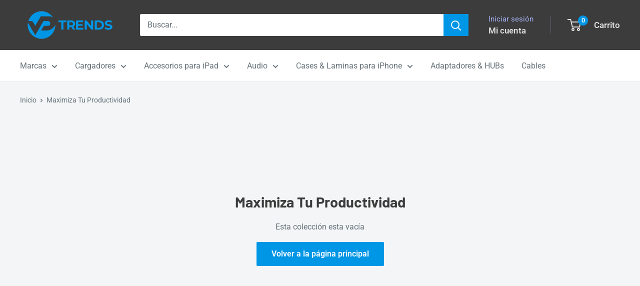

--- FILE ---
content_type: text/javascript
request_url: https://vptrends.com.pe/cdn/shop/t/22/assets/custom.js?v=102476495355921946141767713594
body_size: -720
content:
//# sourceMappingURL=/cdn/shop/t/22/assets/custom.js.map?v=102476495355921946141767713594
